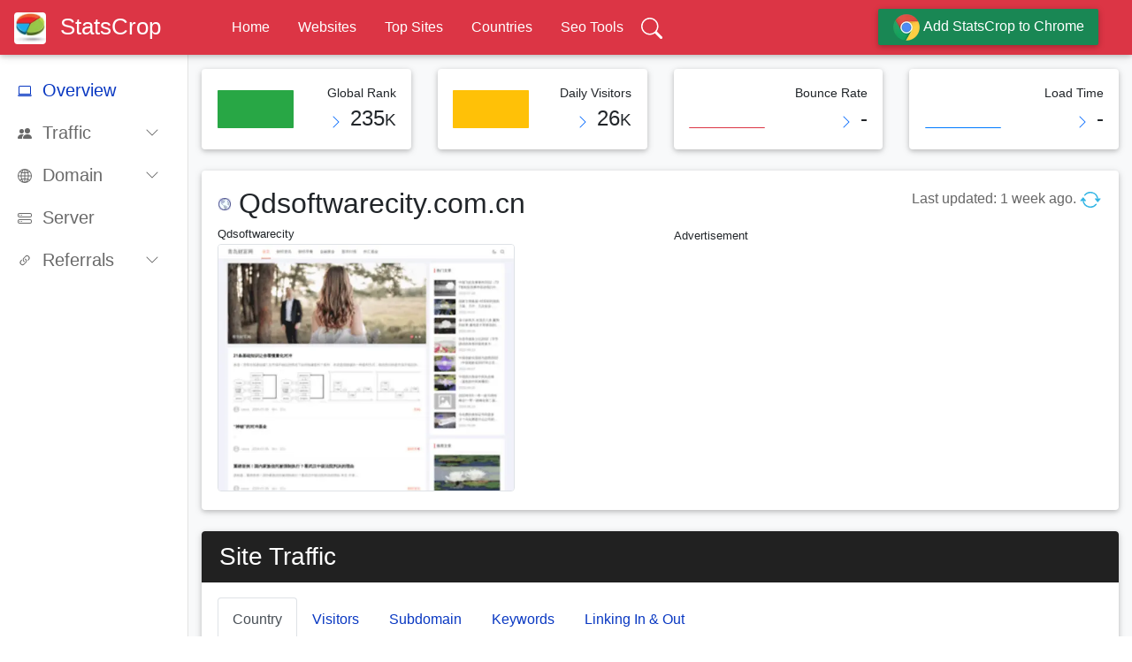

--- FILE ---
content_type: text/html; charset=utf-8
request_url: https://www.google.com/recaptcha/api2/aframe
body_size: 269
content:
<!DOCTYPE HTML><html><head><meta http-equiv="content-type" content="text/html; charset=UTF-8"></head><body><script nonce="V7pTmUEZzrjq3GaZiT5XFg">/** Anti-fraud and anti-abuse applications only. See google.com/recaptcha */ try{var clients={'sodar':'https://pagead2.googlesyndication.com/pagead/sodar?'};window.addEventListener("message",function(a){try{if(a.source===window.parent){var b=JSON.parse(a.data);var c=clients[b['id']];if(c){var d=document.createElement('img');d.src=c+b['params']+'&rc='+(localStorage.getItem("rc::a")?sessionStorage.getItem("rc::b"):"");window.document.body.appendChild(d);sessionStorage.setItem("rc::e",parseInt(sessionStorage.getItem("rc::e")||0)+1);localStorage.setItem("rc::h",'1763958851189');}}}catch(b){}});window.parent.postMessage("_grecaptcha_ready", "*");}catch(b){}</script></body></html>